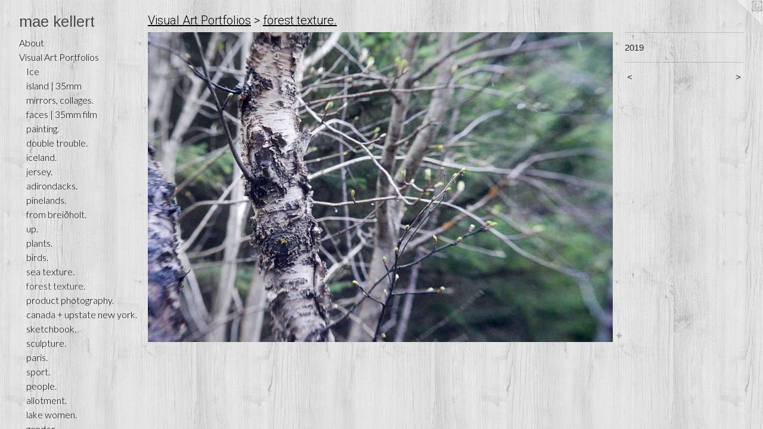

--- FILE ---
content_type: text/html;charset=utf-8
request_url: https://maekellert.com/artwork/4597149.html
body_size: 3983
content:
<!doctype html><html class="no-js a-image mobile-title-align--center has-mobile-menu-icon--left p-artwork has-page-nav l-bricks mobile-menu-align--center has-wall-text "><head><meta charset="utf-8" /><meta content="IE=edge" http-equiv="X-UA-Compatible" /><meta http-equiv="X-OPP-Site-Id" content="54293" /><meta http-equiv="X-OPP-Revision" content="3580" /><meta http-equiv="X-OPP-Locke-Environment" content="production" /><meta http-equiv="X-OPP-Locke-Release" content="v0.0.141" /><title>mae kellert</title><link rel="canonical" href="https://maekellert.com/artwork/4597149.html" /><meta content="website" property="og:type" /><meta property="og:url" content="https://maekellert.com/artwork/4597149.html" /><meta property="og:title" /><meta content="width=device-width, initial-scale=1" name="viewport" /><link type="text/css" rel="stylesheet" href="//cdnjs.cloudflare.com/ajax/libs/normalize/3.0.2/normalize.min.css" /><link type="text/css" rel="stylesheet" media="only all" href="//maxcdn.bootstrapcdn.com/font-awesome/4.3.0/css/font-awesome.min.css" /><link type="text/css" rel="stylesheet" media="not all and (min-device-width: 600px) and (min-device-height: 600px)" href="/release/locke/production/v0.0.141/css/small.css" /><link type="text/css" rel="stylesheet" media="only all and (min-device-width: 600px) and (min-device-height: 600px)" href="/release/locke/production/v0.0.141/css/large-bricks.css" /><link type="text/css" rel="stylesheet" media="not all and (min-device-width: 600px) and (min-device-height: 600px)" href="/r17685103050000003580/css/small-site.css" /><link type="text/css" rel="stylesheet" media="only all and (min-device-width: 600px) and (min-device-height: 600px)" href="/r17685103050000003580/css/large-site.css" /><link type="text/css" rel="stylesheet" media="only all and (min-device-width: 600px) and (min-device-height: 600px)" href="//fonts.googleapis.com/css?family=Lato:300" /><link type="text/css" rel="stylesheet" media="only all and (min-device-width: 600px) and (min-device-height: 600px)" href="//fonts.googleapis.com/css?family=Roboto:300" /><link type="text/css" rel="stylesheet" media="only all and (min-device-width: 600px) and (min-device-height: 600px)" href="//fonts.googleapis.com/css?family=Arimo:400" /><link type="text/css" rel="stylesheet" media="not all and (min-device-width: 600px) and (min-device-height: 600px)" href="//fonts.googleapis.com/css?family=Lato:300&amp;text=MENUHomeAbutVisal%20rPfBkhp%3AOv%C3%96j%C3%AD%C3%B0%26RncLxC%C3%A9" /><link type="text/css" rel="stylesheet" media="not all and (min-device-width: 600px) and (min-device-height: 600px)" href="//fonts.googleapis.com/css?family=Arimo:400&amp;text=mae%20klrt" /><script>window.OPP = window.OPP || {};
OPP.modernMQ = 'only all';
OPP.smallMQ = 'not all and (min-device-width: 600px) and (min-device-height: 600px)';
OPP.largeMQ = 'only all and (min-device-width: 600px) and (min-device-height: 600px)';
OPP.downURI = '/x/2/9/3/54293/.down';
OPP.gracePeriodURI = '/x/2/9/3/54293/.grace_period';
OPP.imgL = function (img) {
  !window.lazySizes && img.onerror();
};
OPP.imgE = function (img) {
  img.onerror = img.onload = null;
  img.src = img.getAttribute('data-src');
  //img.srcset = img.getAttribute('data-srcset');
};</script><script src="/release/locke/production/v0.0.141/js/modernizr.js"></script><script src="/release/locke/production/v0.0.141/js/masonry.js"></script><script src="/release/locke/production/v0.0.141/js/respimage.js"></script><script src="/release/locke/production/v0.0.141/js/ls.aspectratio.js"></script><script src="/release/locke/production/v0.0.141/js/lazysizes.js"></script><script src="/release/locke/production/v0.0.141/js/large.js"></script><script src="/release/locke/production/v0.0.141/js/hammer.js"></script><script>if (!Modernizr.mq('only all')) { document.write('<link type="text/css" rel="stylesheet" href="/release/locke/production/v0.0.141/css/minimal.css">') }</script><style>.media-max-width {
  display: block;
}

@media (min-height: 3087px) {

  .media-max-width {
    max-width: 3936.0px;
  }

}

@media (max-height: 3087px) {

  .media-max-width {
    max-width: 127.5vh;
  }

}</style><!-- Global Site Tag (gtag.js) - Google Analytics --><script async="" src="https://www.googletagmanager.com/gtag/js?id=G-X8LXPF4LVP"></script><script>window.dataLayer = window.dataLayer || [];function gtag(){dataLayer.push(arguments)};gtag('js', new Date());gtag('config', 'G-X8LXPF4LVP');</script></head><body><header id="header"><a class=" site-title" href="/home.html"><span class=" site-title-text u-break-word">mae kellert</span><div class=" site-title-media"></div></a><a id="mobile-menu-icon" class="mobile-menu-icon hidden--no-js hidden--large"><svg viewBox="0 0 21 17" width="21" height="17" fill="currentColor"><rect x="0" y="0" width="21" height="3" rx="0"></rect><rect x="0" y="7" width="21" height="3" rx="0"></rect><rect x="0" y="14" width="21" height="3" rx="0"></rect></svg></a></header><nav class=" hidden--large"><ul class=" site-nav"><li class="nav-item nav-home "><a class="nav-link " href="/home.html">Home</a></li><li class="nav-flex1 nav-item "><a class="nav-link " href="/page/1-About%20Mae%20Kellert.html">About</a></li><li class="nav-item expanded nav-museum "><a class="nav-link " href="/section/389836.html">Visual Art Portfolios</a><ul><li class="nav-gallery nav-item expanded "><a class="nav-link " href="/section/545060-Ice.html">Ice</a></li><li class="nav-gallery nav-item expanded "><a class="nav-link " href="/section/542317-%c3%adsland%20%7c%2035mm.html">ísland | 35mm</a></li><li class="nav-gallery nav-item expanded "><a class="nav-link " href="/section/531279-mirrors%2c%20collages%2e.html">mirrors, collages.</a></li><li class="nav-gallery nav-item expanded "><a class="nav-link " href="/section/544015-faces%20%7c%2035mm%20film.html">faces | 35mm film</a></li><li class="nav-gallery nav-item expanded "><a class="nav-link " href="/section/448653-painting%2e.html">painting.</a></li><li class="nav-gallery nav-item expanded "><a class="nav-link " href="/section/521214-double%20trouble%2e.html">double trouble.</a></li><li class="nav-gallery nav-item expanded "><a class="nav-link " href="/section/451004-iceland%2e.html">iceland.</a></li><li class="nav-gallery nav-item expanded "><a class="nav-link " href="/section/475248-jersey%2e.html">jersey.</a></li><li class="nav-gallery nav-item expanded "><a class="nav-link " href="/section/438888-adirondacks%2e.html">adirondacks.</a></li><li class="nav-gallery nav-item expanded "><a class="nav-link " href="/section/518516-pinelands%2e.html">pinelands.</a></li><li class="nav-gallery nav-item expanded "><a class="nav-link " href="/section/486878-from%20brei%c3%b0holt%2e.html">from breiðholt.</a></li><li class="nav-gallery nav-item expanded "><a class="nav-link " href="/section/546285-up%2e.html">up.</a></li><li class="nav-gallery nav-item expanded "><a class="nav-link " href="/section/514594-plants%2e.html">plants.</a></li><li class="nav-gallery nav-item expanded "><a class="nav-link " href="/section/536272-birds%2e.html">birds.</a></li><li class="nav-gallery nav-item expanded "><a class="nav-link " href="/section/482255-sea%20texture%2e.html">sea texture.</a></li><li class="nav-gallery nav-item expanded "><a class="selected nav-link " href="/section/482249-forest%20texture%2e.html">forest texture.</a></li><li class="nav-gallery nav-item expanded "><a class="nav-link " href="/section/521168-product%20photography%2e.html">product photography.</a></li><li class="nav-gallery nav-item expanded "><a class="nav-link " href="/section/473628-canada%20%2b%20upstate%20new%20york%2e.html">canada + upstate new york.</a></li><li class="nav-gallery nav-item expanded "><a class="nav-link " href="/section/465068-sketchbook%2e.html">sketchbook.</a></li><li class="nav-gallery nav-item expanded "><a class="nav-link " href="/section/390403-sculpture%2e.html">sculpture.</a></li><li class="nav-gallery nav-item expanded "><a class="nav-link " href="/section/389854-paris%2e.html">paris.</a></li><li class="nav-gallery nav-item expanded "><a class="nav-link " href="/section/389840-sport%2e.html">sport.</a></li><li class="nav-gallery nav-item expanded "><a class="nav-link " href="/section/389948-people%2e.html">people.</a></li><li class="nav-gallery nav-item expanded "><a class="nav-link " href="/section/389871-allotment%2e.html">allotment.</a></li><li class="nav-gallery nav-item expanded "><a class="nav-link " href="/section/403328-lake%20women%2e.html">lake women.</a></li><li class="nav-gallery nav-item expanded "><a class="nav-link " href="/section/424401-gender%2e.html">gender.</a></li><li class="nav-gallery nav-item expanded "><a class="nav-link " href="/section/389839-containers%2e%20.html">containers. </a></li></ul></li><li class="nav-flex2 nav-item "><a class="nav-link " href="/page/2-Bookshop%3a%20Ossa%20Vivi.html">Bookshop: Ossa Vivi</a></li><li class="nav-flex5 nav-item "><a class="nav-link " href="/page/5-Bookshop%3a%20%c3%96skjuhl%c3%ad%c3%b0.html">Bookshop: Öskjuhlíð</a></li><li class="nav-flex4 nav-item "><a class="nav-link " href="/page/4-Bookshop%3a%20Moss%20%26%20Rose.html">Bookshop: Moss &amp; Rose</a></li><li class="nav-item nav-flex3 "><a class="nav-link " href="/page/3-Bookshop%3a%20Allotment.html">Bookshop: Allotment</a></li><li class="nav-links nav-item "><a class="nav-link " href="/links.html">Article Links</a></li><li class="nav-news nav-item "><a class="nav-link " href="/news.html">Exhibitions &amp; Events</a></li><li class="nav-item nav-contact "><a class="nav-link " href="/contact.html">Contact</a></li><li class="nav-item nav-pdf1 "><a target="_blank" class="nav-link " href="//img-cache.oppcdn.com/fixed/54293/assets/aD2ESbGY2J6P2w5w.pdf">Résumé</a></li></ul></nav><div class=" content"><nav class=" hidden--small" id="nav"><header><a class=" site-title" href="/home.html"><span class=" site-title-text u-break-word">mae kellert</span><div class=" site-title-media"></div></a></header><ul class=" site-nav"><li class="nav-item nav-home "><a class="nav-link " href="/home.html">Home</a></li><li class="nav-flex1 nav-item "><a class="nav-link " href="/page/1-About%20Mae%20Kellert.html">About</a></li><li class="nav-item expanded nav-museum "><a class="nav-link " href="/section/389836.html">Visual Art Portfolios</a><ul><li class="nav-gallery nav-item expanded "><a class="nav-link " href="/section/545060-Ice.html">Ice</a></li><li class="nav-gallery nav-item expanded "><a class="nav-link " href="/section/542317-%c3%adsland%20%7c%2035mm.html">ísland | 35mm</a></li><li class="nav-gallery nav-item expanded "><a class="nav-link " href="/section/531279-mirrors%2c%20collages%2e.html">mirrors, collages.</a></li><li class="nav-gallery nav-item expanded "><a class="nav-link " href="/section/544015-faces%20%7c%2035mm%20film.html">faces | 35mm film</a></li><li class="nav-gallery nav-item expanded "><a class="nav-link " href="/section/448653-painting%2e.html">painting.</a></li><li class="nav-gallery nav-item expanded "><a class="nav-link " href="/section/521214-double%20trouble%2e.html">double trouble.</a></li><li class="nav-gallery nav-item expanded "><a class="nav-link " href="/section/451004-iceland%2e.html">iceland.</a></li><li class="nav-gallery nav-item expanded "><a class="nav-link " href="/section/475248-jersey%2e.html">jersey.</a></li><li class="nav-gallery nav-item expanded "><a class="nav-link " href="/section/438888-adirondacks%2e.html">adirondacks.</a></li><li class="nav-gallery nav-item expanded "><a class="nav-link " href="/section/518516-pinelands%2e.html">pinelands.</a></li><li class="nav-gallery nav-item expanded "><a class="nav-link " href="/section/486878-from%20brei%c3%b0holt%2e.html">from breiðholt.</a></li><li class="nav-gallery nav-item expanded "><a class="nav-link " href="/section/546285-up%2e.html">up.</a></li><li class="nav-gallery nav-item expanded "><a class="nav-link " href="/section/514594-plants%2e.html">plants.</a></li><li class="nav-gallery nav-item expanded "><a class="nav-link " href="/section/536272-birds%2e.html">birds.</a></li><li class="nav-gallery nav-item expanded "><a class="nav-link " href="/section/482255-sea%20texture%2e.html">sea texture.</a></li><li class="nav-gallery nav-item expanded "><a class="selected nav-link " href="/section/482249-forest%20texture%2e.html">forest texture.</a></li><li class="nav-gallery nav-item expanded "><a class="nav-link " href="/section/521168-product%20photography%2e.html">product photography.</a></li><li class="nav-gallery nav-item expanded "><a class="nav-link " href="/section/473628-canada%20%2b%20upstate%20new%20york%2e.html">canada + upstate new york.</a></li><li class="nav-gallery nav-item expanded "><a class="nav-link " href="/section/465068-sketchbook%2e.html">sketchbook.</a></li><li class="nav-gallery nav-item expanded "><a class="nav-link " href="/section/390403-sculpture%2e.html">sculpture.</a></li><li class="nav-gallery nav-item expanded "><a class="nav-link " href="/section/389854-paris%2e.html">paris.</a></li><li class="nav-gallery nav-item expanded "><a class="nav-link " href="/section/389840-sport%2e.html">sport.</a></li><li class="nav-gallery nav-item expanded "><a class="nav-link " href="/section/389948-people%2e.html">people.</a></li><li class="nav-gallery nav-item expanded "><a class="nav-link " href="/section/389871-allotment%2e.html">allotment.</a></li><li class="nav-gallery nav-item expanded "><a class="nav-link " href="/section/403328-lake%20women%2e.html">lake women.</a></li><li class="nav-gallery nav-item expanded "><a class="nav-link " href="/section/424401-gender%2e.html">gender.</a></li><li class="nav-gallery nav-item expanded "><a class="nav-link " href="/section/389839-containers%2e%20.html">containers. </a></li></ul></li><li class="nav-flex2 nav-item "><a class="nav-link " href="/page/2-Bookshop%3a%20Ossa%20Vivi.html">Bookshop: Ossa Vivi</a></li><li class="nav-flex5 nav-item "><a class="nav-link " href="/page/5-Bookshop%3a%20%c3%96skjuhl%c3%ad%c3%b0.html">Bookshop: Öskjuhlíð</a></li><li class="nav-flex4 nav-item "><a class="nav-link " href="/page/4-Bookshop%3a%20Moss%20%26%20Rose.html">Bookshop: Moss &amp; Rose</a></li><li class="nav-item nav-flex3 "><a class="nav-link " href="/page/3-Bookshop%3a%20Allotment.html">Bookshop: Allotment</a></li><li class="nav-links nav-item "><a class="nav-link " href="/links.html">Article Links</a></li><li class="nav-news nav-item "><a class="nav-link " href="/news.html">Exhibitions &amp; Events</a></li><li class="nav-item nav-contact "><a class="nav-link " href="/contact.html">Contact</a></li><li class="nav-item nav-pdf1 "><a target="_blank" class="nav-link " href="//img-cache.oppcdn.com/fixed/54293/assets/aD2ESbGY2J6P2w5w.pdf">Résumé</a></li></ul><footer><div class=" copyright">© MAE KELLERT</div><div class=" credit"><a href="http://otherpeoplespixels.com/ref/maekellert.com" target="_blank">Website by OtherPeoplesPixels</a></div></footer></nav><main id="main"><a class=" logo hidden--small" href="http://otherpeoplespixels.com/ref/maekellert.com" title="Website by OtherPeoplesPixels" target="_blank"></a><div class=" page clearfix media-max-width"><h1 class="parent-title title"><a href="/section/389836.html" class="root title-segment hidden--small">Visual Art Portfolios</a><span class=" title-sep hidden--small"> &gt; </span><a class=" title-segment" href="/section/482249-forest%20texture%2e.html">forest texture.</a></h1><div class=" media-and-info"><div class=" page-media-wrapper media"><a class=" page-media" href="/artwork/4597148.html" id="media"><img data-aspectratio="3936/2624" class="u-img " src="//img-cache.oppcdn.com/fixed/54293/assets/XTyxxQZ013dO9vHp.jpg" srcset="//img-cache.oppcdn.com/img/v1.0/s:54293/t:QkxBTksrVEVYVCtIRVJF/p:12/g:tl/o:2.5/a:50/q:90/3936x2624-XTyxxQZ013dO9vHp.jpg/3936x2624/32ca8391428cc39f1aa00d0ebd7cec99.jpg 3936w,
//img-cache.oppcdn.com/img/v1.0/s:54293/t:QkxBTksrVEVYVCtIRVJF/p:12/g:tl/o:2.5/a:50/q:90/2520x1220-XTyxxQZ013dO9vHp.jpg/1830x1220/83f40ae5c56d9bc9e14ffa9186cb6273.jpg 1830w,
//img-cache.oppcdn.com/img/v1.0/s:54293/t:QkxBTksrVEVYVCtIRVJF/p:12/g:tl/o:2.5/a:50/q:90/1640x830-XTyxxQZ013dO9vHp.jpg/1245x830/23783a196e10deaccd335b8a80c5a061.jpg 1245w,
//img-cache.oppcdn.com/img/v1.0/s:54293/t:QkxBTksrVEVYVCtIRVJF/p:12/g:tl/o:2.5/a:50/q:90/1400x720-XTyxxQZ013dO9vHp.jpg/1080x720/2265fccb1c6cebd978eef89266e80854.jpg 1080w,
//img-cache.oppcdn.com/img/v1.0/s:54293/t:QkxBTksrVEVYVCtIRVJF/p:12/g:tl/o:2.5/a:50/q:90/984x4096-XTyxxQZ013dO9vHp.jpg/984x656/d83587fc72f9b25585d9048a502b9cac.jpg 984w,
//img-cache.oppcdn.com/img/v1.0/s:54293/t:QkxBTksrVEVYVCtIRVJF/p:12/g:tl/o:2.5/a:50/q:90/984x588-XTyxxQZ013dO9vHp.jpg/882x588/2387a3171f79b76e1fd55d5ed5995f6c.jpg 882w,
//img-cache.oppcdn.com/fixed/54293/assets/XTyxxQZ013dO9vHp.jpg 640w" sizes="(max-device-width: 599px) 100vw,
(max-device-height: 599px) 100vw,
(max-width: 640px) 640px,
(max-height: 426px) 640px,
(max-width: 882px) 882px,
(max-height: 588px) 882px,
(max-width: 984px) 984px,
(max-height: 656px) 984px,
(max-width: 1080px) 1080px,
(max-height: 720px) 1080px,
(max-width: 1245px) 1245px,
(max-height: 830px) 1245px,
(max-width: 1830px) 1830px,
(max-height: 1220px) 1830px,
3936px" /></a><a class=" zoom-corner" style="display: none" id="zoom-corner"><span class=" zoom-icon fa fa-search-plus"></span></a><div class="share-buttons a2a_kit social-icons hidden--small" data-a2a-url="https://maekellert.com/artwork/4597149.html"><a target="_blank" class="u-img-link share-button a2a_dd " href="https://www.addtoany.com/share_save"><span class="social-icon share fa-plus fa "></span></a></div></div><div class=" info border-color"><div class=" wall-text border-color"><div class=" wt-item wt-date">2019</div></div><div class=" page-nav hidden--small border-color clearfix"><a class=" prev" id="artwork-prev" href="/artwork/4597150.html">&lt; <span class=" m-hover-show">previous</span></a> <a class=" next" id="artwork-next" href="/artwork/4597148.html"><span class=" m-hover-show">next</span> &gt;</a></div></div></div><div class="share-buttons a2a_kit social-icons hidden--large" data-a2a-url="https://maekellert.com/artwork/4597149.html"><a target="_blank" class="u-img-link share-button a2a_dd " href="https://www.addtoany.com/share_save"><span class="social-icon share fa-plus fa "></span></a></div></div></main></div><footer><div class=" copyright">© MAE KELLERT</div><div class=" credit"><a href="http://otherpeoplespixels.com/ref/maekellert.com" target="_blank">Website by OtherPeoplesPixels</a></div></footer><div class=" modal zoom-modal" style="display: none" id="zoom-modal"><style>@media (min-aspect-ratio: 3/2) {

  .zoom-media {
    width: auto;
    max-height: 2624px;
    height: 100%;
  }

}

@media (max-aspect-ratio: 3/2) {

  .zoom-media {
    height: auto;
    max-width: 3936px;
    width: 100%;
  }

}
@supports (object-fit: contain) {
  img.zoom-media {
    object-fit: contain;
    width: 100%;
    height: 100%;
    max-width: 3936px;
    max-height: 2624px;
  }
}</style><div class=" zoom-media-wrapper"><img onerror="OPP.imgE(this);" onload="OPP.imgL(this);" data-src="//img-cache.oppcdn.com/fixed/54293/assets/XTyxxQZ013dO9vHp.jpg" data-srcset="//img-cache.oppcdn.com/img/v1.0/s:54293/t:QkxBTksrVEVYVCtIRVJF/p:12/g:tl/o:2.5/a:50/q:90/3936x2624-XTyxxQZ013dO9vHp.jpg/3936x2624/32ca8391428cc39f1aa00d0ebd7cec99.jpg 3936w,
//img-cache.oppcdn.com/img/v1.0/s:54293/t:QkxBTksrVEVYVCtIRVJF/p:12/g:tl/o:2.5/a:50/q:90/2520x1220-XTyxxQZ013dO9vHp.jpg/1830x1220/83f40ae5c56d9bc9e14ffa9186cb6273.jpg 1830w,
//img-cache.oppcdn.com/img/v1.0/s:54293/t:QkxBTksrVEVYVCtIRVJF/p:12/g:tl/o:2.5/a:50/q:90/1640x830-XTyxxQZ013dO9vHp.jpg/1245x830/23783a196e10deaccd335b8a80c5a061.jpg 1245w,
//img-cache.oppcdn.com/img/v1.0/s:54293/t:QkxBTksrVEVYVCtIRVJF/p:12/g:tl/o:2.5/a:50/q:90/1400x720-XTyxxQZ013dO9vHp.jpg/1080x720/2265fccb1c6cebd978eef89266e80854.jpg 1080w,
//img-cache.oppcdn.com/img/v1.0/s:54293/t:QkxBTksrVEVYVCtIRVJF/p:12/g:tl/o:2.5/a:50/q:90/984x4096-XTyxxQZ013dO9vHp.jpg/984x656/d83587fc72f9b25585d9048a502b9cac.jpg 984w,
//img-cache.oppcdn.com/img/v1.0/s:54293/t:QkxBTksrVEVYVCtIRVJF/p:12/g:tl/o:2.5/a:50/q:90/984x588-XTyxxQZ013dO9vHp.jpg/882x588/2387a3171f79b76e1fd55d5ed5995f6c.jpg 882w,
//img-cache.oppcdn.com/fixed/54293/assets/XTyxxQZ013dO9vHp.jpg 640w" data-sizes="(max-device-width: 599px) 100vw,
(max-device-height: 599px) 100vw,
(max-width: 640px) 640px,
(max-height: 426px) 640px,
(max-width: 882px) 882px,
(max-height: 588px) 882px,
(max-width: 984px) 984px,
(max-height: 656px) 984px,
(max-width: 1080px) 1080px,
(max-height: 720px) 1080px,
(max-width: 1245px) 1245px,
(max-height: 830px) 1245px,
(max-width: 1830px) 1830px,
(max-height: 1220px) 1830px,
3936px" class="zoom-media lazyload hidden--no-js " /><noscript><img class="zoom-media " src="//img-cache.oppcdn.com/fixed/54293/assets/XTyxxQZ013dO9vHp.jpg" /></noscript></div></div><div class=" offline"></div><script src="/release/locke/production/v0.0.141/js/small.js"></script><script src="/release/locke/production/v0.0.141/js/artwork.js"></script><script>var a2a_config = a2a_config || {};a2a_config.prioritize = ['facebook','twitter','linkedin','googleplus','pinterest','instagram','tumblr','share'];a2a_config.onclick = 1;(function(){  var a = document.createElement('script');  a.type = 'text/javascript'; a.async = true;  a.src = '//static.addtoany.com/menu/page.js';  document.getElementsByTagName('head')[0].appendChild(a);})();</script><script>window.oppa=window.oppa||function(){(oppa.q=oppa.q||[]).push(arguments)};oppa('config','pathname','production/v0.0.141/54293');oppa('set','g','true');oppa('set','l','bricks');oppa('set','p','artwork');oppa('set','a','image');oppa('rect','m','media','main');oppa('send');</script><script async="" src="/release/locke/production/v0.0.141/js/analytics.js"></script><script src="https://otherpeoplespixels.com/static/enable-preview.js"></script></body></html>